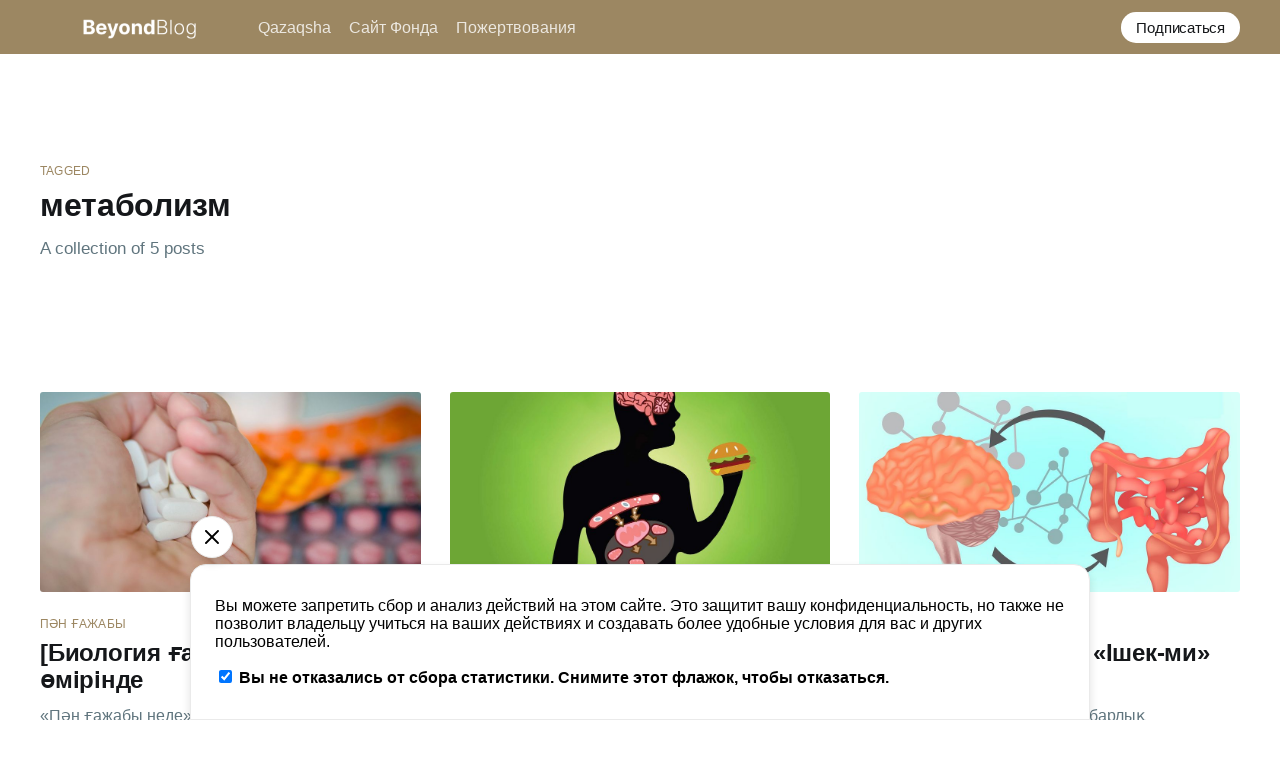

--- FILE ---
content_type: text/html; charset=utf-8
request_url: https://blog.bc-pf.org/tag/mietabolizm/
body_size: 8197
content:
<!DOCTYPE html>
<html lang="ru">
<head>

    <title>метаболизм - Блог Beyond Curriculum</title>
    <meta charset="utf-8" />
    <meta http-equiv="X-UA-Compatible" content="IE=edge" />
    <meta name="HandheldFriendly" content="True" />
    <meta name="viewport" content="width=device-width, initial-scale=1.0" />

    <link rel="stylesheet" type="text/css" href="/assets/built/screen.css?v=68af1f9c27" />
    <link rel="stylesheet" href="https://cdnjs.cloudflare.com/ajax/libs/tocbot/4.12.0/tocbot.css" integrity="sha512-2kqK5bWDwdrluTn6Wkj+jgiwyzvAHLirVp08Kz7kN5I8PWQ0tUtEMxfhyWDCrnws91BJ9PfrUy6ImfA7Qb22TA==" crossorigin="anonymous" />
    <link rel="icon" href="https://blog.bc-pf.org/content/images/2022/01/favicon.ico" type="image/x-icon" />
    <link rel="canonical" href="https://blog.bc-pf.org/tag/mietabolizm/" />
    <meta name="referrer" content="no-referrer-when-downgrade" />
    
    <meta property="og:site_name" content="Блог Beyond Curriculum" />
    <meta property="og:type" content="website" />
    <meta property="og:title" content="метаболизм - Блог Beyond Curriculum" />
    <meta property="og:description" content="Блоги о том, что выходит за рамки школьной программы. Поступление в вузы, олимпиады, красота науки - у нас есть все!" />
    <meta property="og:url" content="https://blog.bc-pf.org/tag/mietabolizm/" />
    <meta property="og:image" content="https://blog.bc-pf.org/content/images/2022/01/blogbg.jpg" />
    <meta name="twitter:card" content="summary_large_image" />
    <meta name="twitter:title" content="метаболизм - Блог Beyond Curriculum" />
    <meta name="twitter:description" content="Блоги о том, что выходит за рамки школьной программы. Поступление в вузы, олимпиады, красота науки - у нас есть все!" />
    <meta name="twitter:url" content="https://blog.bc-pf.org/tag/mietabolizm/" />
    <meta name="twitter:image" content="https://blog.bc-pf.org/content/images/2022/01/blogbg.jpg" />
    <meta property="og:image:width" content="2000" />
    <meta property="og:image:height" content="1335" />
    
    <script type="application/ld+json">
{
    "@context": "https://schema.org",
    "@type": "Series",
    "publisher": {
        "@type": "Organization",
        "name": "Блог Beyond Curriculum",
        "url": "https://blog.bc-pf.org/",
        "logo": {
            "@type": "ImageObject",
            "url": "https://blog.bc-pf.org/content/images/2022/01/Artboard-Copy-18-3.png"
        }
    },
    "url": "https://blog.bc-pf.org/tag/mietabolizm/",
    "name": "метаболизм",
    "mainEntityOfPage": "https://blog.bc-pf.org/tag/mietabolizm/"
}
    </script>

    <meta name="generator" content="Ghost 5.40" />
    <link rel="alternate" type="application/rss+xml" title="Блог Beyond Curriculum" href="https://blog.bc-pf.org/rss/" />
    <script defer src="https://cdn.jsdelivr.net/ghost/portal@~2.25/umd/portal.min.js" data-ghost="https://blog.bc-pf.org/" data-key="7ec082a313fe7f21598dc66948" data-api="https://blog.bc-pf.org/ghost/api/content/" crossorigin="anonymous"></script><style id="gh-members-styles">.gh-post-upgrade-cta-content,
.gh-post-upgrade-cta {
    display: flex;
    flex-direction: column;
    align-items: center;
    font-family: -apple-system, BlinkMacSystemFont, 'Segoe UI', Roboto, Oxygen, Ubuntu, Cantarell, 'Open Sans', 'Helvetica Neue', sans-serif;
    text-align: center;
    width: 100%;
    color: #ffffff;
    font-size: 16px;
}

.gh-post-upgrade-cta-content {
    border-radius: 8px;
    padding: 40px 4vw;
}

.gh-post-upgrade-cta h2 {
    color: #ffffff;
    font-size: 28px;
    letter-spacing: -0.2px;
    margin: 0;
    padding: 0;
}

.gh-post-upgrade-cta p {
    margin: 20px 0 0;
    padding: 0;
}

.gh-post-upgrade-cta small {
    font-size: 16px;
    letter-spacing: -0.2px;
}

.gh-post-upgrade-cta a {
    color: #ffffff;
    cursor: pointer;
    font-weight: 500;
    box-shadow: none;
    text-decoration: underline;
}

.gh-post-upgrade-cta a:hover {
    color: #ffffff;
    opacity: 0.8;
    box-shadow: none;
    text-decoration: underline;
}

.gh-post-upgrade-cta a.gh-btn {
    display: block;
    background: #ffffff;
    text-decoration: none;
    margin: 28px 0 0;
    padding: 8px 18px;
    border-radius: 4px;
    font-size: 16px;
    font-weight: 600;
}

.gh-post-upgrade-cta a.gh-btn:hover {
    opacity: 0.92;
}</style>
    <script defer src="https://cdn.jsdelivr.net/ghost/sodo-search@~1.1/umd/sodo-search.min.js" data-key="7ec082a313fe7f21598dc66948" data-styles="https://cdn.jsdelivr.net/ghost/sodo-search@~1.1/umd/main.css" data-sodo-search="https://blog.bc-pf.org/" crossorigin="anonymous"></script>
    <link href="https://blog.bc-pf.org/webmentions/receive/" rel="webmention" />
    <script defer src="/public/cards.min.js?v=68af1f9c27"></script>
    <link rel="stylesheet" type="text/css" href="/public/cards.min.css?v=68af1f9c27">
    <script defer src="/public/member-attribution.min.js?v=68af1f9c27"></script>
    <style>
    .site-logo{
		max-height: 64px;
	}
    #bottomHeader {
    height:2px;
    position: relative;
    top: 0px;
    left: -5vw;
	}
    progress.reading-progress-bar {
        appearance: none;
        position: fixed;
        width: 100%;
        height: 4px;
        -webkit-appearance: none;
      }
      progress.reading-progress-bar[value]::-webkit-progress-bar {
        background-color: rgba(0,0,0,0.5);
      }

      progress.reading-progress-bar[value]::-webkit-progress-value {
        background-color: #3eb0ef;
      }
    .post-content h2,
.post-content h3 {
	outline: none;
}
body {
	overflow: visible;
}

@media (min-width: 768px) {
.post-full-content {
	display: grid;
    grid-template-columns: 1fr 15em;
    max-width: 100em;
    width: 90%;
    margin: 0 auto;
    align-self: center;
}
.toc-container {
	order: 1;
}
    
.toc-container .toc {
	position: sticky;
	top: 70px;
	min-width: 260px;
	font-family: -apple-system, BlinkMacSystemFont, Segoe UI, Roboto, Oxygen,
		Ubuntu, Cantarell, Open Sans, Helvetica Neue, sans-serif;
	font-size: 1.6rem;
	line-height: 1.6em;
	padding: 0 0.8em;
    }
}
.is-active-link::before {
	background-color: #9C8762;
}
ol.toc-list {
	margin: 0;
    }

.gh-content .kg-image{
    opacity: 1;
}
.kg-width-wide{
	z-index: 100;
}
    .toc a {
        text-decoration: none;
        display: block;
        padding: .125rem 0;
        color: #333;
        transition: all 50ms ease-in-out; /* 💡 This small transition makes setting of the active state smooth */
    }

    .toc a:hover,
    .toc a:focus {
        color: #9C8762;
    }
    .is-active-li {
        color: #333;
        font-weight: 800;
    }

    
@media (max-width: 767px) {
    .post-full-content {
        display: block;
    }
    
    .toc-container {
       	margin-bottom: 24px;
        margin-left: 24px;
    }
}

@media (min-width: 769px){
    figure.kg-card.kg-image-card.kg-width-full {
        transform: translateX(calc(0.2 * 45vw));
    }
}
@media (min-width: 1160px){
    figure.kg-card.kg-image-card.kg-width-full {
        transform: translateX(calc(0.2 * 520px));
    }
}

</style>
<!-- Matomo -->
<script type="text/javascript">
  var _paq = window._paq = window._paq || [];
  /* tracker methods like "setCustomDimension" should be called before "trackPageView" */
  _paq.push(['trackPageView']);
  _paq.push(['enableLinkTracking']);
  (function() {
    var u="//analytics.bc-pf.org/";
    _paq.push(['setTrackerUrl', u+'matomo.php']);
    _paq.push(['setSiteId', '1']);
    var d=document, g=d.createElement('script'), s=d.getElementsByTagName('script')[0];
    g.type='text/javascript'; g.async=true; g.src=u+'matomo.js'; s.parentNode.insertBefore(g,s);
  })();
</script>
<!-- End Matomo Code -->
<script>
    window.addEventListener("DOMContentLoaded", () => {
      const head = document.head || document.getElementsByTagName('head')[0];
      const style = document.createElement("style");
      const css = `.optout{height:200px;width:100%;background-color:#fff;padding:0 8px;margin:auto;box-sizing:border-box;border-top-right-radius:16px;border-top-left-radius:16px;max-width:900px;box-shadow:rgba(0,0,0,.12) 0 5px 10px;border:1px solid #eaeaea;transform:none;opacity:1;transition:transform .3s ease,opacity .3s ease}.optout-close{position:absolute;top:-48px;background-color:#fff;border-radius:50%;padding:8px;transform:translateX(-16px);cursor:pointer;box-shadow:rgba(0,0,0,.12) 0 5px 10px;border:1px solid #eaeaea}.optout-button svg,.optout-close svg{display:block}.optout-wrap{position:fixed;bottom:0;z-index:100;left:0;width:100%}.optout-button{transform:scale(0);position:fixed;bottom:16px;left:16px;background-color:#fff;opacity:.5;padding:12px;cursor:pointer;border-radius:50%;transition:transform .3s ease,opacity .3s ease}.optout-button:hover{opacity:1}.optout-wrap.done .optout-button{transform:none}.optout-wrap.done .optout{transform:translateY(100%);opacity:0}@media (max-width:900px){.optout-close{left:50%;transform:translateX(-20px)}}@media (min-width:600px){.optout{padding:16px;height:180px}}@media (min-width:724px){.optout{height:156px}}`;
      head.appendChild(style);
      style.type = "text/css";
      if (style.styleSheet) {
        style.styleSheet.cssText = css;
      } else {
        style.appendChild(document.createTextNode(css));
      }
      const wrap = document.createElement("div");
      wrap.id = "optout-wrap";
      wrap.classList.add("optout-wrap");
      localStorage.getItem("bc-pf-analytics") && wrap.classList.add("done");
      wrap.innerHTML = `<div class="optout">
            <div onclick="document.getElementById('optout-wrap').classList.toggle('done'); localStorage.setItem('bc-pf-analytics', 1)" class="optout-close"><svg xmlns="http://www.w3.org/2000/svg" width="24" height="24" viewBox="0 0 24 24" fill="none" stroke="#000000" stroke-width="2" stroke-linecap="round" stroke-linejoin="round"><line x1="18" y1="6" x2="6" y2="18"></line><line x1="6" y1="6" x2="18" y2="18"></line></svg></div>
            <iframe
            id="optout"
            style="border: 0;width: 100%;height: 100%;"
            src="https://analytics.bc-pf.org/index.php?module=CoreAdminHome&action=optOut&language=ru&backgroundColor=&fontColor=&fontSize=&fontFamily=Helvetica"
            ></iframe>
        </div>
        <div onclick="document.getElementById('optout-wrap').classList.toggle('done')" class="optout-button">
            <svg xmlns="http://www.w3.org/2000/svg" width="24" height="24" viewBox="0 0 24 24" fill="none" stroke="#000000" stroke-width="2" stroke-linecap="round" stroke-linejoin="round"><circle cx="12" cy="12" r="3"></circle><path d="M19.4 15a1.65 1.65 0 0 0 .33 1.82l.06.06a2 2 0 0 1 0 2.83 2 2 0 0 1-2.83 0l-.06-.06a1.65 1.65 0 0 0-1.82-.33 1.65 1.65 0 0 0-1 1.51V21a2 2 0 0 1-2 2 2 2 0 0 1-2-2v-.09A1.65 1.65 0 0 0 9 19.4a1.65 1.65 0 0 0-1.82.33l-.06.06a2 2 0 0 1-2.83 0 2 2 0 0 1 0-2.83l.06-.06a1.65 1.65 0 0 0 .33-1.82 1.65 1.65 0 0 0-1.51-1H3a2 2 0 0 1-2-2 2 2 0 0 1 2-2h.09A1.65 1.65 0 0 0 4.6 9a1.65 1.65 0 0 0-.33-1.82l-.06-.06a2 2 0 0 1 0-2.83 2 2 0 0 1 2.83 0l.06.06a1.65 1.65 0 0 0 1.82.33H9a1.65 1.65 0 0 0 1-1.51V3a2 2 0 0 1 2-2 2 2 0 0 1 2 2v.09a1.65 1.65 0 0 0 1 1.51 1.65 1.65 0 0 0 1.82-.33l.06-.06a2 2 0 0 1 2.83 0 2 2 0 0 1 0 2.83l-.06.06a1.65 1.65 0 0 0-.33 1.82V9a1.65 1.65 0 0 0 1.51 1H21a2 2 0 0 1 2 2 2 2 0 0 1-2 2h-.09a1.65 1.65 0 0 0-1.51 1z"></path></svg>
        </div>`;
      document.body.appendChild(wrap);
    });
  </script><style>:root {--ghost-accent-color: #9C8762;}</style>

</head>
<body class="tag-template tag-mietabolizm">

<div class="viewport">

    <header id="gh-head" class="gh-head has-cover">
        <nav class="gh-head-inner inner gh-container">

            <div class="gh-head-brand">
                <a class="gh-head-logo" href="https://blog.bc-pf.org">
                        <img src="https://blog.bc-pf.org/content/images/2022/01/Artboard-Copy-18-3.png" alt="Блог Beyond Curriculum" />
                </a>
                <a class="gh-burger" role="button">
                    <div class="gh-burger-box">
                        <div class="gh-burger-inner"></div>
                    </div>
                </a>
            </div>
            <div class="gh-head-menu">
                <ul class="nav">
    <li class="nav-qazaqsha"><a href="https://blog.bc-pf.org/kk/">Qazaqsha</a></li>
    <li class="nav-sait-fonda"><a href="https://bc-pf.org/">Сайт Фонда</a></li>
    <li class="nav-pozhiertvovaniia"><a href="https://bc-pf.org/donate/">Пожертвования</a></li>
</ul>

            </div>
            <div class="gh-head-actions">
                <div class="gh-social">
                </div>

                    <a class="gh-head-button" href="#/portal">Подписаться</a>
            </div>
        </nav>
    </header>

    <main>
        

<section class="outer">
    <div class="inner posts">
        <div class="post-feed">

            <header class="post-card post-card-large">
                <div class="post-card-content">
                    <div class="post-card-content-link">
                        <header class="post-card-header">
                            <div class="post-card-primary-tag">Tagged</div>
                            <h2 class="post-card-title">метаболизм</h2>
                        </header>
                        <section class="post-card-excerpt">
                            <p>
                                A collection of 5 posts
                            </p>
                        </section>
                    </div>
                </div>

            </header>


                
<article class="post-card post tag-p-n-gazhaby tag-hash-kk tag-qazaqsha tag-biologhiia-gazhaby tag-ghlitsin tag-gylym tag-liekarstva tag-mieditsina tag-mietabolizm tag-kofiein tag-hash-import-2023-03-28-03-33 ">

    <a class="post-card-image-link" href="/kk/drugs-in-our-life-kk/">
        <img class="post-card-image"
            srcset="/content/images/size/w300/2021/12/hand-petal-finger-food-child-medicine-986141-pxhere.com.jpg 300w,
                    /content/images/size/w600/2021/12/hand-petal-finger-food-child-medicine-986141-pxhere.com.jpg 600w,
                    /content/images/size/w1000/2021/12/hand-petal-finger-food-child-medicine-986141-pxhere.com.jpg 1000w,
                    /content/images/size/w2000/2021/12/hand-petal-finger-food-child-medicine-986141-pxhere.com.jpg 2000w"
            sizes="(max-width: 1000px) 400px, 800px"
            src="/content/images/size/w600/2021/12/hand-petal-finger-food-child-medicine-986141-pxhere.com.jpg"
            alt="[Биология ғажабы] Есірткі адам өмірінде"
            loading="lazy"
        />
    </a>

    <div class="post-card-content">

        <a class="post-card-content-link" href="/kk/drugs-in-our-life-kk/">
            <header class="post-card-header">
                    <div class="post-card-primary-tag">пән ғажабы</div>
                <h2 class="post-card-title">[Биология ғажабы] Есірткі адам өмірінде</h2>
            </header>
            <section class="post-card-excerpt">
                <p>«Пән ғажабы неде» жобаның барлық мақалалары

«Биология ғажабы» циклдың басқа мақалалары

Биологиялық сағаттар және олардың сағатшылары

Менмендіктің биологиясы

Микориза құпиялары

Глюкозаның зат алмасу жолы

«Ішек-ми» осі


Бұл мақала есірткі өнімдерін қолдануға шақырмайды. BeyondCurriculum командасы есірткі қабылдау адам ағзасына қауіпті екенін ескертеді. Есірткі және психотроптық заттарды немесе сол тектес өнімдерді заңсыз</p>
            </section>
        </a>

        <footer class="post-card-meta">
            <ul class="author-list">
                <li class="author-list-item">
                    <a href="/author/muratov/" class="static-avatar author-profile-image"><svg viewBox="0 0 24 24" xmlns="http://www.w3.org/2000/svg"><g fill="none" fill-rule="evenodd"><path d="M3.513 18.998C4.749 15.504 8.082 13 12 13s7.251 2.504 8.487 5.998C18.47 21.442 15.417 23 12 23s-6.47-1.558-8.487-4.002zM12 12c2.21 0 4-2.79 4-5s-1.79-4-4-4-4 1.79-4 4 1.79 5 4 5z" fill="#FFF"/></g></svg>
</a>
                </li>
            </ul>
            <div class="post-card-byline-content">
                <span><a href="/author/muratov/">Muratov Yerassyl Y.</a></span>
                <span class="post-card-byline-date"><time datetime="2021-12-15">15 дек. 2021 г.</time> <span class="bull">&bull;</span> 9 мин. чтения</span>
            </div>
        </footer>

    </div>

</article>


                
<article class="post-card post tag-p-n-gazhaby tag-hash-kk tag-qazaqsha tag-biologhiia-gazhaby tag-biologhiia tag-ghliukoza tag-mietabolizm tag-hash-import-2023-03-28-03-33 ">

    <a class="post-card-image-link" href="/kk/glucose-metabolic-pathways-kk/">
        <img class="post-card-image"
            srcset="/content/images/size/w300/2021/05/metabolglukoza.jpg 300w,
                    /content/images/size/w600/2021/05/metabolglukoza.jpg 600w,
                    /content/images/size/w1000/2021/05/metabolglukoza.jpg 1000w,
                    /content/images/size/w2000/2021/05/metabolglukoza.jpg 2000w"
            sizes="(max-width: 1000px) 400px, 800px"
            src="/content/images/size/w600/2021/05/metabolglukoza.jpg"
            alt="[Биология ғажабы]
Глюкозаның зат алмасу жолы"
            loading="lazy"
        />
    </a>

    <div class="post-card-content">

        <a class="post-card-content-link" href="/kk/glucose-metabolic-pathways-kk/">
            <header class="post-card-header">
                    <div class="post-card-primary-tag">пән ғажабы</div>
                <h2 class="post-card-title">[Биология ғажабы]
Глюкозаның зат алмасу жолы</h2>
            </header>
            <section class="post-card-excerpt">
                <p>«Пән ғажабы неде» жобаның барлық мақалалары

«Биология ғажабы» циклдың басқа мақалалары

Биологиялық сағаттар және олардың сағатшылары

Менмендіктің биологиясы

Микориза құпиялары

Есірткі адам өмірінде

«Ішек-ми» осі


Өмір, өзінің қарапайым бірлігі — жасушадан басталады. Жасушалардың өзара әрекеттесуі ұлпаларды құрайды, ұлпалар функционалдық ағзаларға, ал ағзалар ағзалар жүйесіне бірігеді. Ұйымның алуантүрлілігі мен күрделілігіне қарамастан барлық</p>
            </section>
        </a>

        <footer class="post-card-meta">
            <ul class="author-list">
                <li class="author-list-item">
                    <a href="/author/aray/" class="static-avatar">
                        <img class="author-profile-image" src="/content/images/size/w100/2020/11/IMG_9620-5646-5.jpg" alt="Aray Adylkhan" />
                    </a>
                </li>
            </ul>
            <div class="post-card-byline-content">
                <span><a href="/author/aray/">Aray Adylkhan</a></span>
                <span class="post-card-byline-date"><time datetime="2021-12-05">5 дек. 2021 г.</time> <span class="bull">&bull;</span> 11 мин. чтения</span>
            </div>
        </footer>

    </div>

</article>


                
<article class="post-card post tag-p-n-gazhaby tag-hash-kk tag-qazaqsha tag-biologhiia tag-biologhiia-gazhaby tag-mietabolizm tag-gylym tag-mieditsina tag-hash-import-2023-03-28-03-33 ">

    <a class="post-card-image-link" href="/kk/gut-brain-axis-kk/">
        <img class="post-card-image"
            srcset="/content/images/size/w300/2021/11/bio6.jpg 300w,
                    /content/images/size/w600/2021/11/bio6.jpg 600w,
                    /content/images/size/w1000/2021/11/bio6.jpg 1000w,
                    /content/images/size/w2000/2021/11/bio6.jpg 2000w"
            sizes="(max-width: 1000px) 400px, 800px"
            src="/content/images/size/w600/2021/11/bio6.jpg"
            alt="[Биология ғажабы] «Ішек-ми» осі"
            loading="lazy"
        />
    </a>

    <div class="post-card-content">

        <a class="post-card-content-link" href="/kk/gut-brain-axis-kk/">
            <header class="post-card-header">
                    <div class="post-card-primary-tag">пән ғажабы</div>
                <h2 class="post-card-title">[Биология ғажабы] «Ішек-ми» осі</h2>
            </header>
            <section class="post-card-excerpt">
                <p>«Пән ғажабы неде» жобаның барлық мақалалары

«Биология ғажабы» циклдың басқа мақалалары

Биологиялық сағаттар және олардың сағатшылары

Менмендіктің биологиясы

Микориза құпиялары

Есірткі адам өмірінде

Глюкозаның зат алмасу жолы



Кіріспе

Биологияның алдыңғы мақалаларында біз ұйқы, ген және өзімшілдік сияқты белгілі ұғымдарды қозғадық. Бүгінгі тақырып екі түрлі және біршама алыс жүйелер — жүйке және</p>
            </section>
        </a>

        <footer class="post-card-meta">
            <ul class="author-list">
                <li class="author-list-item">
                    <a href="/author/azamat/" class="static-avatar">
                        <img class="author-profile-image" src="/content/images/size/w100/2021/02/photo5319102789353319285--1-.jpg" alt="Azamat Armanuly" />
                    </a>
                </li>
            </ul>
            <div class="post-card-byline-content">
                <span><a href="/author/azamat/">Azamat Armanuly</a></span>
                <span class="post-card-byline-date"><time datetime="2021-11-18">18 нояб. 2021 г.</time> <span class="bull">&bull;</span> 6 мин. чтения</span>
            </div>
        </footer>

    </div>

</article>


                
<article class="post-card post tag-p-n-gazhaby tag-hash-kk tag-qazaqsha tag-biologhiia tag-gylym tag-biologhiia-gazhaby tag-ghieny tag-mietabolizm tag-sintiez tag-stem tag-hash-import-2023-03-28-03-33 ">

    <a class="post-card-image-link" href="/kk/circadian-rhythms-kk/">
        <img class="post-card-image"
            srcset="/content/images/size/w300/2021/01/biology1.jpg 300w,
                    /content/images/size/w600/2021/01/biology1.jpg 600w,
                    /content/images/size/w1000/2021/01/biology1.jpg 1000w,
                    /content/images/size/w2000/2021/01/biology1.jpg 2000w"
            sizes="(max-width: 1000px) 400px, 800px"
            src="/content/images/size/w600/2021/01/biology1.jpg"
            alt="[Биология ғажабы] Биологиялық сағаттар және олардың сағатшылары"
            loading="lazy"
        />
    </a>

    <div class="post-card-content">

        <a class="post-card-content-link" href="/kk/circadian-rhythms-kk/">
            <header class="post-card-header">
                    <div class="post-card-primary-tag">пән ғажабы</div>
                <h2 class="post-card-title">[Биология ғажабы] Биологиялық сағаттар және олардың сағатшылары</h2>
            </header>
            <section class="post-card-excerpt">
                <p>«Пән ғажабы неде» жобаның барлық мақалалары

«Биология ғажабы» циклдың басқа мақалалары

Менмендіктің биологиясы

Микориза құпиялары

Есірткі адам өмірінде

Глюкозаның зат алмасу жолы

«Ішек-ми» осі


«Биология ғажабы неде» топтамасы бізді таңғалдырып және қызықтырып қана қоймай, күнделікті көмекке келетін өмір жайлы ғылымның керемет жақтары туралы сөз қозғайды. Бірнеше ғасырлық зерттеу нәтижесінде тұтас</p>
            </section>
        </a>

        <footer class="post-card-meta">
            <ul class="author-list">
                <li class="author-list-item">
                    <a href="/author/dinmukhammed/" class="static-avatar author-profile-image"><svg viewBox="0 0 24 24" xmlns="http://www.w3.org/2000/svg"><g fill="none" fill-rule="evenodd"><path d="M3.513 18.998C4.749 15.504 8.082 13 12 13s7.251 2.504 8.487 5.998C18.47 21.442 15.417 23 12 23s-6.47-1.558-8.487-4.002zM12 12c2.21 0 4-2.79 4-5s-1.79-4-4-4-4 1.79-4 4 1.79 5 4 5z" fill="#FFF"/></g></svg>
</a>
                </li>
            </ul>
            <div class="post-card-byline-content">
                <span><a href="/author/dinmukhammed/">Dinmukhammed Urazbayev</a></span>
                <span class="post-card-byline-date"><time datetime="2021-01-31">31 янв. 2021 г.</time> <span class="bull">&bull;</span> 7 мин. чтения</span>
            </div>
        </footer>

    </div>

</article>


                
<article class="post-card post tag-prieliest-priedmieta tag-prieliest-biologhii tag-ghliukoza tag-mietabolizm tag-enierghiia tag-hash-import-2023-03-28-03-33 featured ">

    <a class="post-card-image-link" href="/glucose-metabolic-pathways/">
        <img class="post-card-image"
            srcset="/content/images/size/w300/2021/01/bio5.jpg 300w,
                    /content/images/size/w600/2021/01/bio5.jpg 600w,
                    /content/images/size/w1000/2021/01/bio5.jpg 1000w,
                    /content/images/size/w2000/2021/01/bio5.jpg 2000w"
            sizes="(max-width: 1000px) 400px, 800px"
            src="/content/images/size/w600/2021/01/bio5.jpg"
            alt="[Прелесть биологии] Метаболический путь глюкозы"
            loading="lazy"
        />
    </a>

    <div class="post-card-content">

        <a class="post-card-content-link" href="/glucose-metabolic-pathways/">
            <header class="post-card-header">
                    <div class="post-card-primary-tag">прелесть предмета</div>
                <h2 class="post-card-title">[Прелесть биологии] Метаболический путь глюкозы</h2>
            </header>
            <section class="post-card-excerpt">
                <p>Все статьи из цикла "В чем прелесть предмета" ‌‌
Другие статьи из цикла "В чем прелесть биологии":‌‌
  Биологические часы и их часовщики‌‌
  Биология эгоизма‌‌
  Секреты микоризы
  Наркотики в нашей жизни
  Ось "кишечник-мозг"

Жизнь начинается с ее элементарной единицы – клетки. Взаимодействие клеток дает начало тканям, те объединяются в функциональные органы, а органы</p>
            </section>
        </a>

        <footer class="post-card-meta">
            <ul class="author-list">
                <li class="author-list-item">
                    <a href="/author/aray/" class="static-avatar">
                        <img class="author-profile-image" src="/content/images/size/w100/2020/11/IMG_9620-5646-5.jpg" alt="Aray Adylkhan" />
                    </a>
                </li>
            </ul>
            <div class="post-card-byline-content">
                <span><a href="/author/aray/">Aray Adylkhan</a></span>
                <span class="post-card-byline-date"><time datetime="2021-01-21">21 янв. 2021 г.</time> <span class="bull">&bull;</span> 12 мин. чтения</span>
            </div>
        </footer>

    </div>

</article>


        </div>
    </div>
</section>

    </main>

    <footer class="site-footer outer">
        <div class="inner">
            <section class="copyright">
                <p xmlns:dct="http://purl.org/dc/terms/" xmlns:cc="http://creativecommons.org/ns#" class="license-text"><span rel="dct:title">Если не указано иначе, все текстовые материалы блога</span> <a rel="cc:attributionURL dct:creator" property="cc:attributionName" href="https://beyondcurriculum.kz/">ОФ Beyond Curriculum</a> лицензированы под <a rel="license" href="https://creativecommons.org/licenses/by-nc-sa/4.0">CC BY-NC-SA 4.0</a></p>            
            </section>
            <nav class="site-footer-nav">
                <ul class="nav">
    <li class="nav-telegram"><a href="https://t.me/bcedukz">telegram</a></li>
    <li class="nav-instagram"><a href="https://www.instagram.com/beyondcurriculum/">instagram</a></li>
    <li class="nav-youtube"><a href="https://www.youtube.com/c/BeyondCurriculum">youtube</a></li>
    <li class="nav-vk"><a href="https://vk.com/beyondcurriculum">vk</a></li>
    <li class="nav-linkedin"><a href="http://linkedin.com/company/beyondcurriculum/">linkedin</a></li>
    <li class="nav-facebook"><a href="https://www.facebook.com/bcedukz/">facebook</a></li>
    <li class="nav-search"><a href="https://cse.google.com/cse?cx=6bffb2cb8864d2515">search</a></li>
</ul>

            </nav>
        </div>
    </footer>

</div>


<script
    src="https://code.jquery.com/jquery-3.5.1.min.js"
    integrity="sha256-9/aliU8dGd2tb6OSsuzixeV4y/faTqgFtohetphbbj0="
    crossorigin="anonymous">
</script>
<script src="/assets/built/casper.js?v=68af1f9c27"></script>
<script>
$(document).ready(function () {
    // Mobile Menu Trigger
    $('.gh-burger').click(function () {
        $('body').toggleClass('gh-head-open');
    });
    // FitVids - Makes video embeds responsive
    $(".gh-content").fitVids();
});
</script>
<script src="https://cdnjs.cloudflare.com/ajax/libs/tocbot/4.12.2/tocbot.min.js"></script>
<script>
    tocbot.init({
        tocSelector: '.toc',
        contentSelector: '.gh-content',
        hasInnerContainers: true
    });
</script>

<script type="text/javascript" async src="//cdnjs.cloudflare.com/ajax/libs/mathjax/2.7.1/MathJax.js?config=TeX-MML-AM_CHTML">
MathJax.Hub.Config({
    CommonHTML: { linebreaks: { automatic: true } },
  "HTML-CSS": { linebreaks: { automatic: true } },
         SVG: { linebreaks: { automatic: true } },
    tex2jax: {
        inlineMath: [["\\(", "\\)"]],
        processEscapes: true
    }
});
   
</script>
<script defer src="https://static.cloudflareinsights.com/beacon.min.js/vcd15cbe7772f49c399c6a5babf22c1241717689176015" integrity="sha512-ZpsOmlRQV6y907TI0dKBHq9Md29nnaEIPlkf84rnaERnq6zvWvPUqr2ft8M1aS28oN72PdrCzSjY4U6VaAw1EQ==" data-cf-beacon='{"version":"2024.11.0","token":"9dcfdc5987ad486fa7e2abb6f1086807","r":1,"server_timing":{"name":{"cfCacheStatus":true,"cfEdge":true,"cfExtPri":true,"cfL4":true,"cfOrigin":true,"cfSpeedBrain":true},"location_startswith":null}}' crossorigin="anonymous"></script>
</body>

<script type="text/javascript" async src="//cdnjs.cloudflare.com/ajax/libs/mathjax/2.7.1/MathJax.js?config=TeX-MML-AM_CHTML">
MathJax.Hub.Config({
    CommonHTML: { linebreaks: { automatic: true } },
  "HTML-CSS": { linebreaks: { automatic: true } },
         SVG: { linebreaks: { automatic: true } },
    tex2jax: {
        inlineMath: [["\\(", "\\)"]],
        processEscapes: true
    }
});
   
</script>

</body>
</html>


--- FILE ---
content_type: text/html; charset=utf-8
request_url: https://analytics.bc-pf.org/index.php?module=CoreAdminHome&action=optOut&language=ru&backgroundColor=&fontColor=&fontSize=&fontFamily=Helvetica
body_size: 1299
content:
<!DOCTYPE html>
<html>
<head>
    <meta charset="utf-8">
            <meta name="robots" content="noindex" />

                <style>
                        body { font-family: Helvetica; }
                    </style>
    </head>
<body>
        
                <p id="textOptIn" style=" display:none">
        Исключение из политики конфиденциальности завершено; ваши посещения на данный сайт не будут учитываться системой веб аналитики. Мы уважаем ваш выбор.

        Заметьте, что если вы очистите cookies браузера, то, скорее всего, удалится и исключительный cookie, или если вы поменяете компьютер или браузер, то необходимо будет пройти процедуру исключения снова.
        </p>
        <p id="textOptOut" >
            Вы можете запретить сбор и анализ действий на этом сайте. Это защитит вашу конфиденциальность, но также не позволит владельцу учиться на ваших действиях и создавать более удобные условия для вас и других пользователей.
        </p>
        
        <p id="textError_cookies" style="display:none; color: red; font-weight: bold;">
            Функция отказа от отслеживания требует включения cookies.
        </p>
        <p id="textError_https" style="display:none; color: red; font-weight: bold;">
            Функция отказа от отслеживания может не работать, поскольку этот сайт не был загружен через HTTPS. Пожалуйста, перезагрузите страницу, чтобы проверить, изменился ли статус отказа от отслеживания.
        </p>
        <p id="textError_popupBlocker" style="display:none; color: red; font-weight: bold;">
            Функция отслеживания отказа может не работать, потому что всплывающее окно заблокировано. Пожалуйста, перезагрузите страницу, чтобы проверить изменится ли состояние работы функции отказа.
        </p>

    
        <form method="post" action="?module=CoreAdminHome&action=optOut&language=ru&setCookieInNewWindow=1&nonce=51235867b633965c67ab819dc353569e" target="_blank">
        <input type="hidden" name="nonce" value="51235867b633965c67ab819dc353569e" />
        <input type="hidden" name="fuzz" value="January 23, 2026 13:37" />
        <input onclick="submitForm(event, this.form);" type="checkbox" id="trackVisits" name="trackVisits" checked="checked" />
        <label for="trackVisits"><strong>
                <span id="labelOptOut" >
                    Вы не отказались от сбора статистики. Снимите этот флажок, чтобы отказаться.
                </span>

                <span id="labelOptIn"  style="display:none;">
                    Вы отказались от сбора статистики. Установите этот флажок, чтобы подписаться.
                </span>
        </strong></label>
        <noscript>
            <button type="submit">Сохранить</button>
        </noscript>
    </form>
    
            <script type="text/javascript" src="plugins/CoreAdminHome/javascripts/optOut.js?cb=46f32834aabb1c6494ff4079bfcd5d0d"></script>
    <script defer src="https://static.cloudflareinsights.com/beacon.min.js/vcd15cbe7772f49c399c6a5babf22c1241717689176015" integrity="sha512-ZpsOmlRQV6y907TI0dKBHq9Md29nnaEIPlkf84rnaERnq6zvWvPUqr2ft8M1aS28oN72PdrCzSjY4U6VaAw1EQ==" data-cf-beacon='{"version":"2024.11.0","token":"9dcfdc5987ad486fa7e2abb6f1086807","r":1,"server_timing":{"name":{"cfCacheStatus":true,"cfEdge":true,"cfExtPri":true,"cfL4":true,"cfOrigin":true,"cfSpeedBrain":true},"location_startswith":null}}' crossorigin="anonymous"></script>
</body>
</html>
